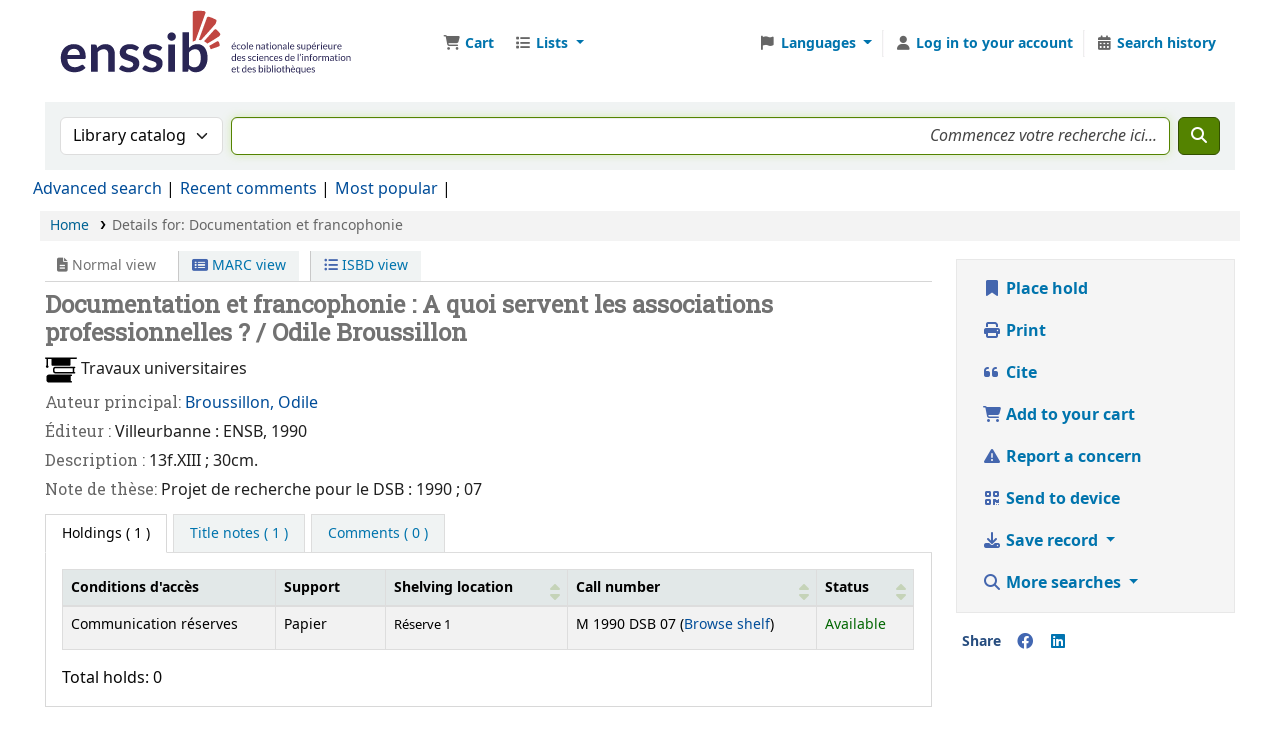

--- FILE ---
content_type: text/html; charset=UTF-8
request_url: https://cataloguebib.enssib.fr/bib/9871
body_size: 21672
content:














    





<!DOCTYPE html>
<!-- TEMPLATE FILE: opac-detail.tt -->









<html lang="en" class="no-js">
<head>

<title>Details for: 
    Documentation  et francophonie





 &rsaquo; Bibliothèque de l'Enssib catalog</title>
<link rel="canonical" href="https://cataloguebib.enssib.fr/bib/9871" />
<link href="/opac-tmpl/lib/emoji-picker/css/emoji_25.0501000.css" rel="stylesheet" type="text/css">

<link href="/opac-tmpl/lib/Chocolat/css/chocolat_25.0501000.css" rel="stylesheet" type="text/css">



<meta http-equiv="Content-Type" content="text/html; charset=utf-8" />
<meta name="generator" content="Koha" />
<!-- leave this for stats -->
<meta name="viewport" content="width=device-width, initial-scale=1" />
<meta name="csrf-token" content="f9e07ebd33a1b08c38cc9bb601eb44051d83bb9d,be0bac15c4536e1253a6e3fc0d99e2690ebaefcd,1769103041" />


<link rel="shortcut icon" href="https://www.enssib.fr/sites/enssib.fr/files/ENSSIB-ShortLogo-RVB_0.png" type="image/x-icon" />
<link rel="apple-touch-icon" href="https://www.enssib.fr/sites/enssib.fr/files/ENSSIB-ShortLogo-RVB_0.png" type="image/x-icon" />

    
        
    


    <link rel="stylesheet" href="/opac-tmpl/bootstrap/css/opac_25.0501000.css" type="text/css">




    <link media="print" type="text/css" href="/opac-tmpl/bootstrap/css/print_25.0501000.css" rel="stylesheet">


    <!-- prettier-ignore-start -->
    <style>@import url('https://fonts.googleapis.com/css?family=Roboto');
@import url('https://fonts.googleapis.com/css?family=Roboto+Slab');

body {
  font-family: "Roboto", "Helvetica Neue", Helvetica, Arial, sans-serif; font-size: 100%;
}
h1, h2, h3, h4, h5, h6, .label, #tagcloud a {
  font-family: 'Roboto Slab',Bitter, Georgia, Serif;
}
body, #header-region {
  max-width: 1600px;
  margin : auto;
  font-size:16px;
  background: white;
  height: 90px;
}
#wrap {
  padding: -10px;
}
#logo {
  background: transparent url( "/www/enssib.svg" ) no-repeat scroll 0%;
  width: 300px;
  height: 70px;
  cursor: pointer;
}
#logo a {
  padding: 71 0 0 0;  
}
nav.navbar.navbar-expand {
}
.main {
  padding: 0;
  margin: 0;
  border: 0;
  box-shadow: none;
  border-radius: 0;
}
a.title {
  font-weight: bold;
}
#moresearches {
  padding: 0;
  margin: 0;
}
.container-fluid {
  padding: 5px;
}

#opacheader {
  background: white;
}
#opacheader h1 {
  font-size: 120%;
  text-transform: uppercase;
  margin-top: 20px;
}
#opacheader p {
  text-transform: uppercase;
  font-size: 90%;
  margin-top: 0;
}
#rssnews-container { display: none; }

.mastheadsearch {
  background:white;
  color:white;
  padding: 0px;
}
.breadcrumb {
  margin: 5px 0 5px 0;
}
#rssnews-container {
  margin-bottom: 10px;
}

#opacmainuserblock .row-fluid {
  padding-bottom: 10px;
}
#opacmainuserblock h1 {
  font-size: 110%;
  text-transform: uppercase;
  line-height: 100%;
  margin: 10px 0 10px 0;
}
#opacmainuserblock h2 {
  font-size: 90%;
  line-height: 100%;
  text-transform: uppercase;
  margin: 0px 0 0 0;
}
span.no-image {
display: none;
color : white;
}
.copyright {
  background-color: #696969;
}
.copyright ul li {
list-style-type: none;
display: inline;
}
.responsive-video {
  position: relative;
  padding-bottom: 56.25%;
  padding-top: 60px; overflow: hidden;
}
.responsive-video iframe,
.responsive-video object,
.responsive-video embed {
  position: absolute;
  top: 0;
  left: 0;
  width: 100%;
  height: 100%;
  padding-after: 20px;
}


#navigation, #OpacNavRight {
  margin-top: 10px;
  font-size: 90%;
}
#navigation h1, #OpacNavRight h1 {
  text-transform: uppercase;
  font-size: 90%;
}
#navigation ul, #OpacNavRight ul {
  margin: 0;
  padding-bottom: 20px;
  padding-left:0;
}
#navigation li, #OpacNavRight li {
  font-size: 90%;
  list-style-type: none;
}

#opaccredits {
  text-align: center;
  font-size: 80%;
  margin: 30px 0 0 0;
}
#opaccredits p {
  margin: 0 0 4px 0;
}

.newsbody, .newsfooter {
  background: white;
  margin: 0;
}
.newsfooter {
  font-size: 80%;
}
a:visited {
  color: #004d99;
}
a {
  color: #004d99;
}

@media only screen and (min-width : 1000px) {
  #maincontent .span2 { width: 25%; }
  #maincontent .span10 { width: 71%; }
}
#search-facets h4 a {
  background-color:  rgb(68,77,94);
  font-weight: bold;
  color: white;
}
#search-facets h5, #facet-holding-libraries, #facet-home-libraries  {
  color: rgb(157,77,70);
  margin: 0;
  padding-left: 7px;
  text-transform: uppercase;
  font-size: 90%;
}
#search-facets a {
  color: rgb(104,104,104);
  text-decoration:none;
}
.menu-collapse ul {
  margin: 2px;
}
.menu-collapse li {
  margin: 0;
  padding: 0;
}

.pagination a {
  color: rgb(157,77,70);
}
.l_Results {
    background-color: rgb(195,175,145);
}
.searchresults {
  padding: 0;
}
.searchresults h5 {
  margin-top: 0;
}
.results_summary {
 font-size: 100%;
 padding-bottom: 4px;
}
.sudoc_link {
  margin-top: 20px;
  margin-bottom: 15px;
}
.result_summary a {
  font-size: 110%;
  color: #004d99;
}
.results_summary .label {
  font-size: 100%;
}
.results_summary.title a {
  font-weight: bold;
  display: inline-block;
}
.sugg-lnk {
  padding-left: 20px;
}
.sugg-lnk h4 {
  font-size: 100%;
  background: rgb(104,104,104);
  color: white;
  text-shadow: 0px 0px 1px white;
  margin: 0;
  padding: 5px;
}
.sugg-lnk ul {
  list-style: none;
  padding: 0;
  margin: 0;
}

#item_holds, .holds_count {
  display: none;
}

#i18nMenu li a {
  color:white;
}
.newsheader {
    background-color: #F2F2EF;
}
h4.newsheader {
  font-size: 15px;
}
.newscontainer {border:none;}

.newsitem {
    background-color: #f9f9f8;
    box-shadow: 0 0 2px #555;
    margin-bottom: 20px;
}
.navbar-text {
  color: rgb(196,175,145);
}

.bloc1, .bloc2 {
  background-color: rgb(196,175,145);
  color: white;
  font-size: 175%;
  font-weight: bold;
  padding: 20px;
  line-height: 100%;
}
.bloc2 {
  background-color: rgb(157,77,70);
  margin-bottom: 20px;
}
.bloc1 a, .bloc2 a {
  color: white;
  text-decoration: none;
  text-shadow: 1px 1px 4px #555;
}
#advsearch-itemtypes img {
  padding-top:5px;
  padding-left: 5px;
}
.no-image {
  display: none;
}

#titre-accueil {
  text-align: center;
  margin-bottom: 36px;
}
#titre-accueil h1 {
  font-size: 36px;
  text-transform: none;
  margin-bottom: 12px;
}

.online_resources .label {
  font-size: 110%;
  color: orange;
  font-weight: bold;
}


#tagcloud {
  text-align: center;
}
#tagcloud a {
  font-family: 'Roboto Slab',Bitter, Georgia, Serif;
  font-weight: bold;
}
.tagcloud0 { font-size: 10px; }
.tagcloud1 { font-size: 11px; }
.tagcloud2 { font-size: 12px; }
.tagcloud3 { font-size: 13px; }
.tagcloud4 { font-size: 14px; }
.tagcloud5 { font-size: 15px; }
.tagcloud6 { font-size: 16px; }
.tagcloud7 { font-size: 17px; }
.tagcloud8 { font-size: 18px; }
.tagcloud9 { font-size: 19px; }
.tagcloud10 { font-size: 20px; }
.tagcloud11 { font-size: 21px; }
.tagcloud12 { font-size: 22px; }
.tagcloud13 { font-size: 23px; }
.tagcloud14 { font-size: 24px; }
.tagcloud15 { font-size: 25px; }
.tagcloud16 { font-size: 26px; }
.tagcloud17 { font-size: 27px; }
.tagcloud18 { font-size: 28px; }
.tagcloud19 { font-size: 29px; }
.tagcloud20 { font-size: 30px; }
.tagcloud21 { font-size: 31px; }
.tagcloud22 { font-size: 32px; }
.tagcloud23 { font-size: 33px; }
.tagcloud24 { font-size: 34px; }
.tagcloud0 a,  .tagcloud1 a,  .tagcloud2 a,  .tagcloud3 a,  .tagcloud4 a  { color: #220000; }
.tagcloud5 a,  .tagcloud6 a,  .tagcloud7 a,  .tagcloud8 a,  .tagcloud9 a  { color: #003300; }
.tagcloud10 a, .tagcloud11 a, .tagcloud12 a, .tagcloud13 a, .tagcloud14 a { color: #993300; }
.tagcloud15 a, .tagcloud16 a, .tagcloud17 a, .tagcloud18 a, .tagcloud19 a { color: #770000; }
.tagcloud20 a, .tagcloud21 a, .tagcloud22 a, .tagcloud23 a, .tagcloud24 a  { color: #002244; }


 .flipster__item__content {
   max-height: 300px;
   max-width: 300px;
   overflow: hidden;
}

.shelvingloc {
  font-size: 90%;
  font-style: normal;
}
.Pôle-Histoire-du-livre-et-des-bibliothèques {
  background-color: #ffff33;
}
#advsearch-loc label {
  font-size: 90%;
}
#login {
  display: none;
}

.enssib-loc {
  height: 25px;
  width: 25px;
  background-color: white;
  border-radius: 50%;
  border: 1px solid grey;
  display: inline-block;
  position: relative;
  top: 5px;
  left: 5px;
}
#enssib-loc-12 {
  background-color: #ffff33;
}
#enssib-loc-13 {
  background-color: #3333cc;
}
#enssib-loc-14 {
  background-color: orange;
}
#enssib-loc-15 {
  background-color: #99cc33;
}
#enssib-loc-16 {
  background-color: #990000;
}
#enssib-loc-17 {
  background-color: white;
}


</style>
    <!-- prettier-ignore-end -->




    <link rel="search" type="application/opensearchdescription+xml" href="https://cataloguebib.enssib.fr/cgi-bin/koha/opac-search.pl?format=opensearchdescription" title="Search Bibliothèque de l'Enssib" />
    <link rel="unapi-server" type="application/xml" title="unAPI" href="https://cataloguebib.enssib.fr/cgi-bin/koha/unapi" />


<script>
    var Koha = {};
    function _(s) { return s } // dummy function for gettext
    const is_logged_in = false
</script>

<script src="/opac-tmpl/bootstrap/js/Gettext_25.0501000.js"></script>
<script src="/opac-tmpl/bootstrap/js/i18n_25.0501000.js"></script>

<link type="text/css" rel="stylesheet" href="/opac-tmpl/lib/fontawesome/css/fontawesome.min_25.0501000.css">
<link type="text/css" href="/opac-tmpl/lib/fontawesome/css/brands.min_25.0501000.css" rel="stylesheet">
<link type="text/css" rel="stylesheet" href="/opac-tmpl/lib/fontawesome/css/solid.min_25.0501000.css">






























































































</head>





    


    




    

<body ID="opac-detail" class="branch-default scrollto" >


































































































































<button id="scrolltocontent">Skip to main content</button>
<!-- prettier-ignore-start -->
<!-- closed in opac-bottom.inc -->
<div id="wrapper">
<!-- prettier-ignore-end -->
<header id="header-region" class="noprint">
    <nav class="navbar navbar-expand">
        <div id="logo">
            <a class="navbar-brand" href="/cgi-bin/koha/opac-main.pl">
                
                    Bibliothèque de l'Enssib
                
            </a>
        </div>
        
            
                <div id="cartDetails" class="cart-message">Your cart is empty.</div>
            
            <ul id="cart-list-nav" class="navbar-nav">
                
                    <li class="nav-item js-show">
                        <a href="#" class="nav-link" title="Collect items you are interested in" id="cartmenulink" role="button" aria-label="Cart">
                            <i id="carticon" class="fa fa-shopping-cart fa-fw fa-icon-black" aria-hidden="true"></i> <span class="cartlabel">Cart</span> <span id="basketcount"></span>
                        </a>
                    </li>
                
                <li class="divider-vertical"></li>
                
                    
                        <li class="nav-item dropdown">
                            <a
                                href="/cgi-bin/koha/opac-shelves.pl"
                                title="Show lists"
                                class="nav-link dropdown-toggle"
                                id="listsmenu"
                                data-bs-toggle="dropdown"
                                role="button"
                                aria-label="Show dropdown with detailed list information"
                                aria-haspopup="true"
                                aria-expanded="false"
                                ><i class="fa fa-list fa-fw fa-icon-black" aria-hidden="true"></i> <span class="listslabel">Lists</span>
                            </a>
                            <div aria-labelledby="listsmenu" role="menu" class="dropdown-menu">
                                
                                    <a class="dropdown-item" href="/cgi-bin/koha/opac-shelves.pl?op=list&amp;public=1" tabindex="0" role="menuitem"><strong>Public lists</strong></a>
                                    
                                    
                                        <a class="dropdown-item" href="/cgi-bin/koha/opac-shelves.pl?op=view&amp;shelfnumber=1286&amp;sortfield=publicationyear" tabindex="0" role="menuitem"
                                            ># Histoire publique / Public History</a
                                        >
                                        
                                        
                                    
                                        <a class="dropdown-item" href="/cgi-bin/koha/opac-shelves.pl?op=view&amp;shelfnumber=770&amp;sortfield=dateadded" tabindex="0" role="menuitem"
                                            >Carrousel</a
                                        >
                                        
                                        
                                    
                                        <a class="dropdown-item" href="/cgi-bin/koha/opac-shelves.pl?op=view&amp;shelfnumber=885&amp;sortfield=title" tabindex="0" role="menuitem"
                                            >Biblio de la semaine</a
                                        >
                                        
                                        
                                    
                                        <a class="dropdown-item" href="/cgi-bin/koha/opac-shelves.pl?op=view&amp;shelfnumber=627&amp;sortfield=title" tabindex="0" role="menuitem"
                                            >  # Grande Guerre</a
                                        >
                                        
                                        
                                    
                                        <a class="dropdown-item" href="/cgi-bin/koha/opac-shelves.pl?op=view&amp;shelfnumber=1352&amp;sortfield=title" tabindex="0" role="menuitem"
                                            >Mémoire : le théâtre antique illustré à la Renaissance</a
                                        >
                                        
                                        
                                    
                                        <a class="dropdown-item" href="/cgi-bin/koha/opac-shelves.pl?op=view&amp;shelfnumber=374&amp;sortfield=title" tabindex="0" role="menuitem"
                                            ># Administration et Management</a
                                        >
                                        
                                        
                                    
                                        <a class="dropdown-item" href="/cgi-bin/koha/opac-shelves.pl?op=view&amp;shelfnumber=1171&amp;sortfield=title" tabindex="0" role="menuitem"
                                            ># Lanceur d'alerte</a
                                        >
                                        
                                        
                                    
                                        <a class="dropdown-item" href="/cgi-bin/koha/opac-shelves.pl?op=view&amp;shelfnumber=376&amp;sortfield=title" tabindex="0" role="menuitem"
                                            ># Technique documentaire</a
                                        >
                                        
                                        
                                    
                                        <a class="dropdown-item" href="/cgi-bin/koha/opac-shelves.pl?op=view&amp;shelfnumber=1321&amp;sortfield=title" tabindex="0" role="menuitem"
                                            >mémoire</a
                                        >
                                        
                                        
                                    
                                        <a class="dropdown-item" href="/cgi-bin/koha/opac-shelves.pl?op=view&amp;shelfnumber=403&amp;sortfield=title" tabindex="0" role="menuitem"
                                            ># Les Métiers des bibliothèques</a
                                        >
                                        
                                        
                                    
                                        <a class="dropdown-item listmenulink" href="/cgi-bin/koha/opac-shelves.pl?op=list&amp;public=1" tabindex="0" role="menuitem">View all</a>
                                    
                                
                                
                                    <div class="dropdown-divider"></div>
                                
                                
                                    <a class="dropdown-item" href="/cgi-bin/koha/opac-shelves.pl?op=list&amp;public=0" tabindex="0" role="menuitem"><strong>Your lists</strong></a>
                                    
                                        <a class="dropdown-item" href="/cgi-bin/koha/opac-shelves.pl?op=add_form" tabindex="0" role="menuitem">Log in to create your own lists</a>
                                    
                                
                            </div>
                            <!-- / .dropdown-menu -->
                        </li>
                        <!-- / .nav-item.dropdown -->
                    
                
                
            </ul>
            <!-- / .navbar-nav -->
        
        
            
            
                
                <div id="header_langmenu">
    <ul class="navbar-nav">
        
            
        
        <li class="nav-item dropdown">
            <a href="#" title="Switch languages" class="nav-link dropdown-toggle" id="langmenu" data-bs-toggle="dropdown" role="button" aria-haspopup="true" aria-expanded="false"
                ><i class="fa fa-flag fa-fw fa-icon-header" aria-hidden="true"></i> <span class="langlabel">Languages</span> <b class="caret"></b
            ></a>
            
                
            
            <div aria-labelledby="langmenu" role="menu" class="dropdown-menu dropdown-menu-end">
                
                    
                        
                            
                                
                                    <a class="dropdown-item menu-inactive" href="#" tabindex="-1" role="menuitem">
                                        
                                            English
                                        &nbsp;<i class="fa fa-check" aria-hidden="true"></i>
                                    </a>
                                
                            
                        
                    
                
                    
                        
                            
                                
                                    <a class="dropdown-item" href="/cgi-bin/koha/opac-changelanguage.pl?language=fr-FR" tabindex="-1" role="menuitem">
                                        
                                            Français
                                        
                                    </a>
                                
                            
                        
                    
                
            </div>
            <!-- /# .dropdown-menu -->
        </li>
        <!-- / .dropdown -->
        <li class="divider-vertical" aria-hidden="false"></li>
    </ul>
    <!-- /.navbar-nav -->
</div>
<!-- /#header_langmenu -->

            
            <ul id="members" class="navbar-nav">
                <li class="nav-item dropdown dropdown-menu-end">
                    
                        
                            
                                
                                <a class="nav-link login-link" href="/cgi-bin/koha/opac-user.pl" aria-label="Log in to your account"
                                    ><i class="fa fa-user fa-icon-black fa-fw" aria-hidden="true"></i> <span class="userlabel">Log in to your account</span></a
                                >
                            
                        
                    

                    
                </li>
                <!-- Cookie consent button for non logged-in users -->
                
                    <li style="display:none" id="cookieConsentDivider" class="divider-vertical" aria-hidden="true"></li>
                    <li style="display:none" id="cookieConsentLi" class="nav-item" aria-hidden="true">
                        <a id="cookieConsentButton" href="#" name="Your cookies" class="nav-link" title="View and amend cookies you have consented to" role="button">
                            <i class="fa fa-cookie-bite fa-fw fa-icon-black" aria-hidden="true"></i>
                            <span class="cookieconsentlabel">Your cookies</span>
                        </a>
                    </li>
                
                
                    
                        <li class="divider-vertical"></li>
                        <li class="nav-item search_history">
                            <a class="nav-link" href="/cgi-bin/koha/opac-search-history.pl" title="View your search history">
                                <i class="fa fa-calendar-days fa-fw fa-icon-black" aria-hidden="true"></i>
                                <span class="search_history_label">Search history</span>
                            </a>
                        </li>
                    
                
            </ul>
        
    </nav>
    <!-- /navbar -->

    
</header>
<!-- / header-region -->


    <div class="container-fluid">
        
            <div class="row">
                <div class="col">
                    <div id="opac-main-search" class="mastheadsearch">
                        
                            <form name="searchform" method="get" action="/cgi-bin/koha/opac-search.pl" id="searchform">
                                <div class="row gx-2">
                                    <div class="col-sm-auto order-2 order-sm-2">
                                        <label for="masthead_search" class="visually-hidden">Search the catalog by:</label>
                                        <select name="idx" id="masthead_search" class="form-select">
                                            
                                                <option value="" data-placeholder="Search the catalog by keyword">Library catalog</option>
                                            
                                            
                                                <option value="ti" data-placeholder="Search the catalog by title">Title</option>
                                            
                                            
                                                <option value="au" data-placeholder="Search the catalog by author">Author</option>
                                            
                                            
                                                <option value="su" data-placeholder="Search the catalog by subject">Subject</option>
                                            
                                            
                                                <option value="nb" data-placeholder="Search the catalog by ISBN">ISBN</option>
                                            
                                            
                                                <option value="ns" data-placeholder="Search the catalog by ISSN">ISSN</option>
                                            
                                            
                                                <option value="se" data-placeholder="Search the catalog by series">Series</option>
                                            
                                            
                                                
                                                    <option value="callnum" data-placeholder="Search the catalog by call number">Call number</option>
                                                
                                            
                                        </select>
                                    </div>
                                    <!-- /.col-sm-auto -->

                                    <div class="col order-4 order-sm-3">
                                        
                                            <label for="translControl1" class="visually-hidden">Search the catalog by keyword</label>
                                            <input type="text" class="transl1 form-control" id="translControl1" name="q" value="" placeholder="Search the catalog by keyword" /><span id="translControl"></span>
                                        
                                    </div>
                                    <!-- /.col -->

                                    
                                        
                                            
                                        
                                    

                                    <div class="order-5 col-sm-auto">
                                        <button type="submit" id="searchsubmit" class="btn btn-primary" title="Search" aria-label="Search">
                                            <i class="fa fa-search" aria-hidden="true"></i>
                                        </button>
                                    </div>
                                </div>
                                <!-- /.form-row -->
                                <input type="hidden" name="weight_search" value="1" />
                            </form>
                         </div
                    ><!-- /#opac-main-search -->
                </div>
                <!-- /.col -->
            </div>
            <!-- /.row -->
        

        <div class="row">
            <ul class="nav" id="moresearches">
                <li class="nav-item">
                    <a href="/cgi-bin/koha/opac-search.pl">Advanced search</a>
                </li>
                
                
                
                
                    <li class="nav-item">
                        <a href="/cgi-bin/koha/opac-showreviews.pl">Recent comments</a>
                    </li>
                
                
                
                
                    <li class="nav-item">
                        <a href="/cgi-bin/koha/opac-topissues.pl">Most popular</a>
                    </li>
                
                
                
                
                    <li class="nav-item">
                        <a id="library_page" href="/cgi-bin/koha/opac-library.pl">
                            
                                <span>Contact</span>
                            
                        </a>
                    </li>
                
                
    

            </ul>
            <!-- /.nav#moresearches -->
        </div>
        <!-- /.row -->
    </div>
    <!-- /.container-fluid -->



    <!-- Login form hidden by default, used for modal window -->
    <div id="loginModal" class="modal" tabindex="-1" role="dialog" aria-labelledby="modalLoginLabel" aria-hidden="true">
        <div class="modal-dialog">
            <div class="modal-content">
                <div class="modal-header">
                    <h1 class="modal-title" id="modalLoginLabel">Log in to your account</h1>
                    <button type="button" class="btn-close" data-bs-dismiss="modal" aria-label="Close"></button>
                </div>
                <form action="/cgi-bin/koha/opac-user.pl" method="post" name="auth" id="modalAuth">
                    <input type="hidden" name="csrf_token" value="f9e07ebd33a1b08c38cc9bb601eb44051d83bb9d,be0bac15c4536e1253a6e3fc0d99e2690ebaefcd,1769103041" />

                    <input type="hidden" name="has-search-query" id="has-search-query" value="" />
                    <div class="modal-body">
                        
                        
                        
                            
                            
                            <input type="hidden" name="koha_login_context" value="opac" />
                            <fieldset class="brief">
                                <div class="local-login">
                                    
    <label for="muserid">Card number or username:</label>
<input type="text" id="muserid" name="login_userid" autocomplete="off" /> <label for="mpassword">Password:</label
                                    ><input type="password" id="mpassword" name="login_password" autocomplete="off" />
                                    <fieldset class="action">
                                        <input type="hidden" name="op" value="cud-login" />
                                        <input type="submit" class="btn btn-primary" value="Log in" />
                                    </fieldset>
                                </div>
                                
                                    <div id="nologininstructions-modal" class="nologininstructions"> 
    
        <div id="OpacLoginInstructions">
            
                <div class="default_item">
                    
                    <div class="default_body"> </div>
                </div>
            
        </div>
    
 </div>
                                
                                
                                
                            </fieldset>
                        
                    </div>
                </form>
                <!-- /#auth -->
            </div>
            <!-- /.modal-content -->
        </div>
        <!-- /.modal-dialog -->
    </div>
    <!-- /#modalAuth  -->





<main class="main">
    
    <nav id="breadcrumbs" aria-label="Breadcrumb" class="breadcrumbs">
        <ol class="breadcrumb">
            
            
                
    
        <li class="breadcrumb-item"> 
                    <a href="/cgi-bin/koha/opac-main.pl" title="Home">Home</a>
                 </li>
    

                <li class="breadcrumb-item active">
            <a href="#" aria-current="page"> 
            <span>Details for: </span>        <span class="biblio-title">Documentation  et francophonie</span>
         </a>
        </li>
            
        </ol>
    </nav>


    <div class="container-fluid">
        <div class="row">
            <div class="col-lg-9">
                <div id="catalogue_detail_biblio" class="maincontent" data-biblionumber="9871">
                    <div class="bookcover">
                        <div id="biblio-cover-slider" class="cover-slider cover-slides" data-isbn="">
                            

                            

                            

                            

                            

                            

                            
                            

                            
                        </div>
                        <!-- /.cover-slider --> </div
                    ><!-- / .bookcover -->

                    <abbr class="unapi-id" title="koha:biblionumber:9871"><!-- unAPI --></abbr>
                    
                        <span class="Z3988" title="ctx_ver=Z39.88-2004&amp;amp;rft_val_fmt=info%3Aofi%2Ffmt%3Akev%3Amtx%3Adc&amp;amp;rft.type=document&amp;amp;rft.title=Documentation%20%20et%20francophonie&amp;amp;rft.aulast=Broussillon&amp;amp;rft.aufirst=Odile&amp;amp;rft.au=Odile%20Broussillon&amp;amp;rft.pub=ENSB&amp;amp;rft.date=1990"></span>
                    

                    <div id="views">
                        <span class="view current-view"
                            ><span id="Normalview"><i class="fa-solid fa-file-lines" aria-hidden="true"></i> Normal view</span></span
                        >
                        <span class="view">
                            <a id="MARCview" class="btn btn-link" href="/cgi-bin/koha/opac-MARCdetail.pl?biblionumber=9871"><i class="fa-solid fa-rectangle-list" aria-hidden="true"></i> MARC view</a>
                        </span>
                        
                            <span class="view"
                                ><a id="ISBDview" class="btn btn-link" href="/cgi-bin/koha/opac-ISBDdetail.pl?biblionumber=9871"><i class="fa fa-list-ul" aria-hidden="true"></i> ISBD view</a></span
                            >
                        
                    </div>

                    

<h1 class="title">Documentation  et francophonie : A quoi servent les associations professionnelles ? / Odile Broussillon</h1><span class="results_summary support"><span class="label"></span><img src="/www/itemtypeimg/enssib/support1.png"> Travaux universitaires</span><span class="results_summary author main_author"><span class="label">Auteur principal: </span><span class="value"><a href="/cgi-bin/koha/opac-search.pl?q=au:Broussillon%20Odile">Broussillon, Odile</a></span></span><span class="results_summary publication"><span class="label">Éditeur : </span><span>Villeurbanne : ENSB, 1990</span></span><span class="results_summary description"><span class="label">Description : </span>13f.XIII ;
 30cm.</span><span class="results_summary these"><span class="label">Note de thèse: </span>Projet de recherche pour le DSB : 1990 ; 07</span>




                    

                    

                    

                    

                    

                    

                    
                    



                    

                    

                    

                    
                </div>
                <!-- / #catalogue_detail_biblio -->

                
    
        <div id="bibliodescriptions" class="toptabs"> 
                    
    <ul class="nav nav-tabs" role="tablist">
        
                        
    <li class="nav-item" role="presentation">
        
            
            
        
        
            
        
        <a
            href="#holdings_panel"
            class="nav-link"
            id="holdings-tab"
            data-bs-toggle="tab"
            data-bs-target="#holdings_panel"
            data-tabname="holdings"
            aria-controls="holdings_panel"
            role="tab"
            aria-selected="false"
        >
            
                            
                            
                                
                                    
                                        <span>Holdings</span>
                                    
                                
                            
                             ( 1 )
                        
        </a>
    </li>


                        

                        
                            
    <li class="nav-item" role="presentation">
        
            
            
        
        
            
        
        <a
            href="#descriptions_panel"
            class="nav-link"
            id="descriptions-tab"
            data-bs-toggle="tab"
            data-bs-target="#descriptions_panel"
            data-tabname="descriptions"
            aria-controls="descriptions_panel"
            role="tab"
            aria-selected="false"
        >
            
                                
                                
                                    
                                
                                
                                <span>Title notes ( 1 )</span>
                            
        </a>
    </li>

                        

                        

                        

                        

                        

                        

                        
                            
    <li class="nav-item" role="presentation">
        
            
            
        
        
            
        
        <a
            href="#comments_panel"
            class="nav-link"
            id="comments-tab"
            data-bs-toggle="tab"
            data-bs-target="#comments_panel"
            data-tabname="comments"
            aria-controls="comments_panel"
            role="tab"
            aria-selected="false"
        >
            
                                <span>Comments ( 0 )</span>
                            
        </a>
    </li>

                        

                        

                        

                        

                        

                        

                        
                    
    </ul>


                    
    <div class="tab-content" > 
                        

                        
    
        <div role="tabpanel" class="tab-pane" id="holdings_panel" aria-labelledby="holdings-tab"> 
                            
                                
    <table class="table table-bordered table-striped" id="holdingst">
        <caption class="sr-only">Holdings</caption>
        <thead>
            <tr>
                
                
                    <th id="item_itemtype" data-colname="item_itemtype" class="itype">Item type</th>
                
                
                    <th id="item_current_location" data-colname="item_current_location" class="item_location">Current library</th>
                
                
                
                    <th id="item_ccode" data-colname="item_ccode" class="collection">Collection</th>
                
                
                    <th id="item_shelving_location" data-colname="item_shelving_location" class="shelving_location">Shelving location</th>
                
                
                    <th id="item_callnumber" data-colname="item_callnumber" class="call_no">Call number</th>
                
                
                
                
                
                <th id="item_status" data-colname="item_status" class="status">Status</th>
                
                
                
                    <th id="item_barcode" data-colname="item_barcode" class="barcode">Barcode</th>
                
                
                
                <th></th>
            </tr>
        </thead>
        <tbody>
            
                <tr vocab="http://schema.org/" typeof="Offer">
                    

                    
                        <td class="itype">
                            
                                
                            
                            <span class="itypetext">Communication réserves</span>
                        </td>
                    
                    
                        
                        
                        
                        <td class="location" property="seller" data-order="Enssib">
                            <link property="itemOffered" href="#record" />
                            <link property="businessFunction" href="http://purl.org/goodrelations/v1#LeaseOut" />

                            
                                <span>Enssib</span>
                            

                            
                        </td>
                    

                    

                    
                        <td class="collection">Papier</td>
                    

                    
                        <td class="shelving_location"><span class="shelvingloc">Réserve 1</span></td>
                    

                    
                        <td class="call_no" property="sku">
                            
                                M 1990 DSB 07
                                
                                    
                                        (<a
                                            href="/cgi-bin/koha/opac-detail.pl?biblionumber=9871&amp;shelfbrowse_itemnumber=12625#holdings"
                                            aria-label="Browse the shelf for items near Documentation  et francophonie"
                                            >Browse shelf<span class="sr-only">(Opens below)</span></a
                                        >)
                                    
                                
                            
                        </td>
                    

                    

                    
                    
                    
                    <td class="status">













    
        <link property="availability" href="http://schema.org/InStock" />
    


























    <span class="item-status available">Available </span>

</td>
                    
                    

                    
                        <td class="barcode" property="serialNumber">957370F</td>
                    

                    

                    
                    <td></td>
                </tr>
            
        </tbody>
    </table>

                                
                                    
                                    
                                        <div id="bib_holds">
                                            
                                                <span>Total holds: 0</span>
                                            
                                            
                                        </div>
                                    
                                
                            
                            

                            
    

                         </div>
    


                        

                        
                            
    
        <div role="tabpanel" class="tab-pane" id="descriptions_panel" aria-labelledby="descriptions-tab"> 
                                <div class="content_set">
                                    

                                    
                                        <div id="marcnotes">
                                            
                                                <p class="marcnote marcnote-328" id="marcnote-328-1">
                                                    
                                                        Projet de recherche pour le DSB : 1990 ; 07
                                                    
                                                </p>
                                            
                                        </div>
                                    
                                </div>
                                <!-- /.content_set -->
                             </div>
    

                        

                        

                        

                        

                        

                        

                        
                            
    
        <div role="tabpanel" class="tab-pane" id="comments_panel" aria-labelledby="comments-tab"> 
                                <div id="newcomment"></div>
                                
                                    <p>There are no comments on this title.</p>
                                

                                
                                    <div id="addcomment">
                                        <a class="login-link loginModal-trigger" role="button" data-bs-toggle="modal" data-return="true" data-tab="comment" href="/cgi-bin/koha/opac-user.pl">Log in to your account</a> to post a comment.
                                    </div>
                                
                             </div>
    

                        

                        

                        

                        

                        

                        
                     </div>

                 </div>
    


                
            </div>
            <!-- /.col-lg-10 -->

            <div class="col-lg-3">
                <div id="ulactioncontainer">
                    

                    


<!-- Add cite modal -->
<div class="modal" id="citeModal" tabindex="-1" role="dialog" aria-labelledby="citeLabel" aria-hidden="true">
    <div class="modal-dialog modal-lg">
        <div class="modal-content">
            <div class="modal-header">
                <h1 class="modal-title" id="citeModalLabel">Documentation  et francophonie</h1>
                <button type="button" class="btn-close" data-bs-dismiss="modal" aria-label="Close"></button>
            </div>
            <div class="modal-body">
                
                    <h2>APA</h2>
                    <p>Broussillon O., . (1990). Documentation et francophonie. Villeurbanne: ENSB.</p>
                
                    <h2>Chicago</h2>
                    <p>Broussillon Odile, . 1990. Documentation et francophonie. Villeurbanne: ENSB.</p>
                
                    <h2>Harvard</h2>
                    <p>Broussillon O., . (1990). Documentation et francophonie. Villeurbanne: ENSB.</p>
                
                    <h2>MLA</h2>
                    <p>Broussillon Odile, . Documentation et francophonie. Villeurbanne: ENSB. 1990.</p>
                
            </div>
            <div class="modal-footer">
                <button type="button" class="btn btn-default" data-bs-dismiss="modal">Close</button>
            </div>
        </div>
    </div>
</div>


<ul id="action">
    
        
            
                <li
                    ><a class="reserve btn btn-link btn-lg" href="/cgi-bin/koha/opac-reserve.pl?biblionumber=9871"><i class="fa fa-fw fa-bookmark" aria-hidden="true"></i> Place hold</a></li
                >
            
        
    

    

    <li
        ><a class="print-large btn btn-link btn-lg" href="#"><i class="fa fa-fw fa-print" aria-hidden="true"></i> Print</a></li
    >
    <li
        ><a class="cite btn btn-link btn-lg" href="#" id="cite" data-bs-toggle="modal" data-bs-target="#citeModal"><i class="fa fa-fw fa-quote-left" aria-hidden="true"></i> Cite</a></li
    >

    
        
    

    
        
    

    
        
            <li
                ><a data-biblionumber="9871" class="addtocart cart9871 addrecord btn btn-link btn-lg" href="#"
                    ><i class="fa fa-fw fa-shopping-cart" aria-hidden="true"></i> Add to your cart</a
                >
                <a style="display:none;" data-biblionumber="9871" class="cartRemove cartR9871" href="#">(remove)</a></li
            >
        
    

    

    
        <li
            ><a class="report_a_concern btn btn-link btn-lg" href="#" data-bs-toggle="modal" data-bs-target="#addConcernModal"><i class="fa fa-fw fa-warning" aria-hidden="true"></i> Report a concern</a></li
        >
    

    

    
        <li>
            <a class="show_qrcode btn btn-link btn-lg" href="#"><i class="fa fa-fw fa-qrcode" aria-hidden="true"></i> Send to device</a>
            <div id="qrcode" class="d-none"></div>
        </li>
    

    
    
        <li>
            <div id="export">
                <div class="dropdown">
                    <a id="format" class="btn btn-link btn-lg dropdown-toggle" data-bs-toggle="dropdown" href="#"><i class="fa fa-fw fa-download" aria-hidden="true"></i> Save record <b class="caret"></b></a>
                    <div class="dropdown-menu dropdown-menu-end" aria-labelledby="format">
                        
                            
                                <a class="dropdown-item" href="/cgi-bin/koha/opac-export.pl?op=export&amp;bib=9871&amp;format=bibtex">
                                    
                                        <span>BIBTEX</span>
                                    
                                </a>
                            
                        
                            
                                <a class="dropdown-item" href="#" data-bs-toggle="modal" data-bs-target="#exportModal_">Dublin Core</a>
                            
                        
                            
                                <a class="dropdown-item" href="/cgi-bin/koha/opac-export.pl?op=export&amp;bib=9871&amp;format=marcxml">
                                    
                                        <span>MARCXML</span>
                                    
                                </a>
                            
                        
                            
                                <a class="dropdown-item" href="/cgi-bin/koha/opac-export.pl?op=export&amp;bib=9871&amp;format=ris">
                                    
                                        <span>RIS</span>
                                    
                                </a>
                            
                        
                    </div>
                    <!-- /.dropdown-menu -->
                </div>
                <!-- /.dropdown -->
            </div>
            <!-- /#export -->
        </li>
    

    
        <li>
            <div id="moresearches_menu">
                <div class="dropdown">
                    <a id="furthersearches" class="btn btn-link btn-lg dropdown-toggle" data-bs-toggle="dropdown" href="#" role="button" aria-haspopup="true" aria-expanded="false">
                        <i class="fa fa-fw fa-search" aria-hidden="true"></i> More searches
                    </a>
                    <div class="dropdown-menu dropdown-menu-end" aria-labelledby="furthersearches">
                        <div class="dropdown-header">Search for this title in:</div>
                        <a  href=" http://www.sudoc.abes.fr/cbs/DB=2.1/?COOKIE=U10178,Klecteurweb,D2.1,Ec824c889-121,I250,B341720009+,SY,QDEF,A%5C9008+1,,J,H2-26,,29,,34,,39,,44,,49-50,,53-78,,80-87,NLECTEUR+PSI,R134.214.201.98,FN " target="_blank">Sudoc</a>
<a href=" https://catalogue.bnf.fr/recherche-avancee.do?pageRech=rav" target="_blank">Catalogue de la BnF</a>
<a href=" https://catalogue.bm-lyon.fr " target="_blank">Catalogue de la Bibliothèque municipale de Lyon</a>

                    </div>
                </div>
            </div>
        </li>
    
</ul>

<!-- Dublin Core Modal Form -->
<div class="modal" id="exportModal_" tabindex="-1" role="dialog" aria-labelledby="exportModalLabel" aria-hidden="true">
    <div class="modal-dialog">
        <div class="modal-content">
            <div class="modal-header">
                <h1 class="modal-title" id="exportModalLabel">Exporting to Dublin Core...</h1>
                <button type="button" class="btn-close" data-bs-dismiss="modal" aria-label="Close"></button>
            </div>
            <form method="post" action="/cgi-bin/koha/opac-export.pl">
                <input type="hidden" name="csrf_token" value="f9e07ebd33a1b08c38cc9bb601eb44051d83bb9d,be0bac15c4536e1253a6e3fc0d99e2690ebaefcd,1769103041" />

                <div class="modal-body">
                    <fieldset id="dc_fieldset">
                        <div class="form-check">
                            <input class="form-check-input" id="input-simple" type="radio" name="format" value="rdfdc" />
                            <label class="form-check-label label_dc" for="input-simple">Simple DC-RDF</label>
                        </div>

                        <div class="form-check">
                            <input class="form-check-input" id="input-oai" type="radio" name="format" value="oaidc" checked />
                            <label class="form-check-label label_dc" for="input-oai">OAI-DC</label>
                        </div>

                        <div class="form-check">
                            <input class="form-check-input" id="input-srw" type="radio" name="format" value="srwdc" />
                            <label class="form-check-label label_dc" for="input-srw">SRW-DC</label>
                        </div>
                    </fieldset>
                    <input type="hidden" name="op" value="cud-export" />
                    <input type="hidden" name="bib" value="9871" />
                </div>
                <div class="modal-footer">
                    <button type="submit" class="btn btn-primary">Export</button>
                    <button type="button" class="btn btn-default" data-bs-dismiss="modal">Cancel</button>
                </div>
            </form>
        </div>
        <!-- /.modal-content -->
    </div>
    <!-- /.modal-dialog -->
</div>
<!-- /.modal -->


                    

                    

                    
                        <div id="social_networks" class="clearfix">
                            <span>Share</span>
                            
                            
                                                                    <div
                                        ><a id="facebook" href="https://www.facebook.com/sharer.php?u=https://cataloguebib.enssib.fr/cgi-bin/koha/opac-detail.pl?biblionumber=9871&amp;t=Documentation%20%20et%20francophonie" title="Share on Facebook"><i class="fa-brands fa-facebook" aria-hidden="true"></i></a
                                    ></div>
                                                            
                                                                    <div
                                        ><a id="linkedin" href="https://www.linkedin.com/shareArticle?mini=true&amp;url=https://cataloguebib.enssib.fr/cgi-bin/koha/opac-detail.pl?biblionumber=9871&amp;title=Documentation%20%20et%20francophonie" title="Share on LinkedIn"
                                            ><i class="fab fa-linkedin" aria-hidden="true"></i></a
                                    ></div>
                                                            
                                                            
                        </div>
                        <!-- /#social_networks -->
                    
                </div>
                <!-- / .ulactioncontainer -->
            </div>
            <!-- / .col-lg-3 -->
        </div>
        <!-- / .row -->
        <div class="row">
            

            

            
        </div>
        <!-- / .row -->
    </div>
    <!-- / .container-fluid -->
</main>
<!-- / .main -->



<!-- Library Info Modal -->
<div class="modal" id="libraryInfoModal" tabindex="-1" aria-labelledby="libraryInfoModalLabel" aria-hidden="true">
    <div class="modal-dialog">
        <div class="modal-content">
            <div class="modal-header">
                <h1 class="modal-title" id="libraryInfoModalLabel"></h1>
                <button type="button" class="btn-close" data-bs-dismiss="modal" aria-label="Close"></button>
            </div>
            <div class="modal-body">
                <div id="libraryInfo"></div>
            </div>
            <div class="modal-footer">
                <a id="libraryInfoLink" href="" class="btn btn-primary">Visit web site</a>
                <button type="button" class="btn btn-default" data-bs-dismiss="modal">Close</button>
            </div>
        </div>
        <!-- /.modal-content -->
    </div>
    <!-- /.modal-dialog -->
</div>
<!-- /.modal -->




































































































    
    
        <div class="container-fluid">
            <div class="row">
                <div class="col"> 
    
        <div id="opaccredits">
            
                <div class="default_item">
                    
                    <div class="default_body"><p><b>Koha version 25.05</b></p>
<p>L'Enssib est membre associ&eacute;e de l'Universit&eacute; de Lyon</p>
<!-- Matomo -->
<script type="text/javascript">
  var _paq = _paq || [];
  /* tracker methods like "setCustomDimension" should be called before "trackPageView" */
  _paq.push(['trackPageView']);
  _paq.push(['enableLinkTracking']);
  (function() {
    var u="//analyseweb.enssib.fr/";
    _paq.push(['setTrackerUrl', u+'piwik.php']);
    _paq.push(['setSiteId', '15']);
    var d=document, g=d.createElement('script'), s=d.getElementsByTagName('script')[0];
    g.type='text/javascript'; g.async=true; g.defer=true; g.src=u+'piwik.js'; s.parentNode.insertBefore(g,s);
  })();
</script>
<!-- End Matomo Code --></div>
                </div>
            
        </div>
    
 </div>
            </div>
        </div>
    
    <!-- prettier-ignore-start -->
    </div> <!-- / #wrapper in masthead.inc -->
    <!-- prettier-ignore-end -->

    
        <footer id="changelanguage" class="navbar navbar-expand navbar-light bg-light noprint">
            <div class="container-fluid">
                <div class="collapse navbar-collapse">
                    
                    

                    <div class="navbar-nav flex-grow-1">
                        
                            <a id="report_a_problem" class="nav-link" href="/cgi-bin/koha/opac-reportproblem.pl">
                                <i class="fa fa-warning fa-fw fa-icon-footer" aria-hidden="true"></i>
                                <span class="report_a_problem_text">Report a problem</span>
                            </a>
                        

                        
                    </div>
                    
                        <div class="navbar-nav">
                            <a id="koha_url" class="nav-link koha_url" href="http://koha-community.org">
                                <svg xmlns="http://www.w3.org/2000/svg" viewBox="0 0 16 16">
                                    <path
                                        fill="currentColor"
                                        d="M7.394.75c.82-.45 1.75-.72 2.69-.75.5.015.99.1 1.45.27.92.35 1.68 1.05 2.15 1.9.53.865.76 1.875.87 2.875.25 3.315-.98 6.635-3.07 9.18-.825.82-1.835 1.52-3 1.735-.96.135-2-.07-2.775-.675-.48-.365-.67-1-.63-1.575.425.6 1.12 1.015 1.86 1.035.675.03 1.35-.275 1.8-.765.75-.825.835-2.21.12-3.08-.325-.375-.7-.715-1.15-.95-.44-.265-.95-.38-1.46-.45-.93-.06-1.9.11-2.72.57a3.22 3.22 0 0 0-1.565 2.15c-.2.7-.125 1.43-.05 2.14-.31-.81-.43-1.67-.5-2.53v-.64c.12-3.13 1.43-6.2 3.53-8.515.725-.75 1.53-1.43 2.45-1.92Zm0 0"
                                        style="stroke-width:.500008"
                                    />
                                </svg>
                                <span class="koha_url_text">Powered by Koha</span>
                            </a>
                        </div>
                    
                </div>
                <!-- /.collapse.navbar-collapse -->
            </div>
            <!-- /.container-fluid -->
        </footer>
        <!-- / #changelanguage -->
    




<!-- CookieConsentedJS code that may run -->


<!-- JavaScript includes -->
<script src="/opac-tmpl/lib/jquery/jquery-3.6.0.min_25.0501000.js"></script>
<script src="/opac-tmpl/lib/jquery/jquery-migrate-3.3.2.min_25.0501000.js"></script>
<script src="/opac-tmpl/lib/bootstrap/js/bootstrap.bundle.min_25.0501000.js"></script>
<script src="/opac-tmpl/lib/fontfaceobserver/fontfaceobserver.min_25.0501000.js"></script>
<script src="/opac-tmpl/lib/enquire/enquire.min_25.0501000.js"></script>
<script>
    let logged_in_user_id = "";
</script>
<script src="/opac-tmpl/bootstrap/js/global_25.0501000.js"></script>
<script type="module" src="/opac-tmpl/bootstrap/js/form-submit_25.0501000.js"></script>

    <script src="/opac-tmpl/bootstrap/js/amazonimages_25.0501000.js"></script>

<script>
    

    
        $(window).load(function() {
            verify_images();
         });
    
    $(".print-large").on("click",function(){
        window.print();
        return false;
    });
    $(".addtoshelf").on("click",function(e){
        e.preventDefault();
        Dopop( this.href );
    });
    $("body").on("click", ".addtocart", function(e){
        e.preventDefault();
        var biblionumber = $(this).data("biblionumber");
        addRecord( biblionumber );
    });
    $("body").on("click", ".cartRemove", function(e){
        e.preventDefault();
        var biblionumber = $(this).data("biblionumber");
        delSingleRecord( biblionumber );
    });
</script>

    <script src="/opac-tmpl/bootstrap/js/basket_25.0501000.js"></script>












<script src="/opac-tmpl/lib/js-cookie/js.cookie-3.0.1.min_25.0501000.js"></script>
<script src="/opac-tmpl/bootstrap/js/show-password-toggle_25.0501000.js"></script>
<script>
    $(document).ready(function () {
        if ($("#searchsubmit").length) {
            $(document).on("click", "#searchsubmit", function (e) {
                Cookies.remove("form_serialized", { path: "/" });
                Cookies.remove("form_serialized_limits", { path: "/" });
                Cookies.remove("search_path_code", { path: "/" });
            });
        }
    });
</script>




<script src="/opac-tmpl/lib/dayjs/dayjs.min_25.0501000.js"></script>
<script src="/opac-tmpl/lib/dayjs/plugin/timezone_25.0501000.js"></script>
<script src="/opac-tmpl/lib/dayjs/plugin/utc_25.0501000.js"></script>
<script>
    dayjs.extend(window.dayjs_plugin_utc);
    dayjs.extend(window.dayjs_plugin_timezone);
</script>
<!-- js-date-format.inc -->
<script>
    (function() {
        var def_date_format = 'metric';
        var def_time_format = '24hr';
        var def_tz = 'Europe/Paris';

        var get_date_pattern = function(format) {
            var date_pattern = 'YYYY-MM-DD';
            if(format == 'us') date_pattern = 'MM/DD/YYYY';
            if(format == 'metric') date_pattern = 'DD/MM/YYYY';
            if(format == 'dmydot') date_pattern = 'DD.MM.YYYY';
            return date_pattern;
        };

        var get_time_pattern = function(format) {
            var time_pattern = 'HH:mm';
            if(format == '12hr') time_pattern = 'hh:mm a';
            return time_pattern;
        };

        /*
         * A JS equivalent of the KohaDates TT Plugin. Passed an rfc3339 formatted date string,
         * or JS Date, the function will return a date string formatted as per the koha instance config.
         * Optionally accepts a dateformat parameter to allow override of the configured output format
         * as well as a 'withtime' boolean denoting whether to include time or not in the output string.
         */
        window.$date = function(value, options) {
            if(!value) return '';
            var tz = (options&&options.tz)||def_tz;
            var m = dayjs(value);
            if ( ! value.match(/^\d{4}-\d{2}-\d{2}$/ ) ) {
                m = m.tz(tz);
            }

            var dateformat = (options&&options.dateformat)||def_date_format;
            var withtime = (options&&options.withtime)||false;

            if(dateformat=='rfc3339' && withtime) return m.format();

            var timeformat = (options&&options.timeformat)||def_time_format;
            var date_pattern = get_date_pattern(dateformat);
            var time_pattern = !withtime?'':' '+get_time_pattern(timeformat);

            return m.format(date_pattern+time_pattern);
        }

        window.$datetime = function(value, options) {
            options = options||{};
            options.withtime = true;
            return $date(value, options);
        };

        window.$time = function(value, options) {
            if(!value) return '';
            var tz = (options&&options.tz)||def_tz;
            var m = dayjs(value);
            if(tz) m = m.tz(tz);

            var dateformat = (options&&options.dateformat);
            var timeformat = (dateformat=='rfc3339'&&'24hr')||(options&&options.timeformat)||def_time_format;

            return m.format(get_time_pattern(timeformat)+(dateformat=='rfc3339'?':ss'+(!m.isUTC()?'Z':''):''))+(dateformat=='rfc3339' && m.isUTC()?'Z':'');
        }

    })();
</script>
<!-- / js-date-format.inc -->


<script>
    (function () {
        /**
         * Format the biblio response from a Koha RESTful API request.
         * @param  {Object}  biblio  The biblio json object as returned from the Koha RESTful API
         * @param  {Object}  config  A configuration object
         *                           Valid keys are: `link`
         * @return {string}          The formatted HTML string
         */
        window.$biblio_to_html = function (biblio, config) {
            if (biblio === undefined) {
                return ""; // empty string for no biblio
            }

            var title = '<span class="biblio-title">';
            if (biblio.title != null && biblio.title != "") {
                title += escape_str(biblio.title);
            } else {
                title += _("No title");
            }
            title += "</span>";

            // add subtitle
            if (biblio.subtitle != null && biblio.subtitle != "") {
                title += ' <span class="biblio-subtitle">' + escape_str(biblio.subtitle) + "</span>";
            }

            // set title as link
            if (config && config.link) {
                if (config.link === "marcdetail") {
                    title = '<a href="/cgi-bin/koha/opac-MARCdetail.pl?biblionumber=' + encodeURIComponent(biblio.biblio_id) + '" class="title">' + title + "</a>";
                } else if (config.link === "labeled_marc") {
                    title = '<a href="/cgi-bin/koha/opac-labeledMARCdetail.pl?biblionumber=' + encodeURIComponent(biblio.biblio_id) + '" class="title">' + title + "</a>";
                } else if (config.link === "isbd") {
                    title = '<a href="/cgi-bin/koha/opac-ISBDdetail.pl?biblionumber=' + encodeURIComponent(biblio.biblio_id) + '" class="title">' + title + "</a>";
                } else {
                    title = '<a href="/cgi-bin/koha/opac-detail.pl?biblionumber=' + encodeURIComponent(biblio.biblio_id) + '" class="title">' + title + "</a>";
                }
            }

            // add medium
            if (biblio.medium != null && biblio.medium != "") {
                title += ' <span class="biblio-medium">' + escape_str(biblio.medium) + "</span>";
            }

            // add part numbers/names
            let part_numbers = typeof biblio.part_number === "string" ? biblio.part_number.split("|") : [];
            let part_names = typeof biblio.part_name === "string" ? biblio.part_name.split("|") : [];
            let i = 0;
            while (part_numbers[i] || part_names[i]) {
                if (part_numbers[i]) {
                    title += ' <span class="part-number">' + escape_str(part_numbers[i]) + "</span>";
                }
                if (part_names[i]) {
                    title += ' <span class="part-name">' + escape_str(part_names[i]) + "</span>";
                }
                i++;
            }

            return title;
        };
    })();
</script>


    
        <script src="/opac-tmpl/bootstrap/js/modals/catalog_concern_25.0501000.js"></script>
    
    

<script src="/opac-tmpl/lib/datatables/datatables.min_25.0501000.js"></script>
<script src="/opac-tmpl/bootstrap/js/datatables_25.0501000.js"></script>

    

<script>
    var GB_ROOT_DIR = "/opac-tmpl/lib/greybox/";
</script>
<script src="/opac-tmpl/lib/greybox/AJS_25.0501000.js"></script>
<script src="/opac-tmpl/lib/greybox/AJS_fx_25.0501000.js"></script>
<script src="/opac-tmpl/lib/greybox/gb_scripts_25.0501000.js"></script>
<link type="text/css" href="/opac-tmpl/lib/greybox/gb_styles_25.0501000.css" rel="stylesheet">

    

    

    <script src="/opac-tmpl/lib/jquery/plugins/jquery.highlight-5_25.0501000.js"></script>
    
        <script src="/opac-tmpl/lib/kjua/kjua.min_25.0501000.js"></script>
    

    <script src="/opac-tmpl/lib/Chocolat/js/chocolat_25.0501000.js"></script>

    
    <script src="/opac-tmpl/lib/emoji-picker/js/emoji-picker-all.min_25.0501000.js"></script>
    
    <script>
        window.emojiPicker = new EmojiPicker({
        emojiable_selector: '[data-emojiable=true]',
        assetsPath: '/opac-tmpl/lib/emoji-picker/img/',
        popupButtonClasses: 'fa-solid fa-face-smile'
        });
        window.emojiPicker.discover();

        var OPACPopupAuthorsSearch = "";
        
            var q_array = new Array();  // holds search terms if available

            function highlightOff() {
                $("#catalogue_detail_biblio").removeHighlight();
                $(".highlight_toggle").toggle();
            }
            function highlightOn() {
                var x;
                for (x in q_array) {
                    if ( q_array[x].length > 0 ) {
                        q_array[x] = q_array[x].replace(/\w*:([\w])/, "$1");
                        q_array[x] = q_array[x].toLowerCase();
                        var myStopwords = "and|or|not|et|ou|sauf|le|la|des|les|de|du|un|une".toLowerCase().split('|');
                        if( $.inArray(q_array[x], myStopwords) == -1 ) {
                            $(".title").highlight(q_array[x]);
                            $(".author").highlight(q_array[x]);
                            $(".results_summary").highlight(q_array[x]);
                        }
                    }
                }
                $(".highlight_toggle").toggle();
            }
        

        function verify_cover_images() {
            // Loop over each container in the template which contains covers
            $(".cover-slider").each(function( index ){
                var lightbox_descriptions = [];
                var first_shown = 0;
                $(this).find(".cover-image").each( function( index ){
                    var div = $(this);
                    // Find the image in the container
                    var img = div.find("img")[0];
                    if( img && $(img).length > 0 ){
                        var description = "";
                        if( img.naturalHeight == 0 && div.attr("id") != "googlejacket-coverimg" && div.hasClass('coce-coverimg') ){
                            // No image loaded in the container. Remove the slide
                            div.remove();
                        } else {
                            // All slides start hidden. If this is the first one, show it.
                            if( first_shown == 0 ){
                                div.show();
                                first_shown = 1;
                            }
                            // Check if Amazon image is present
                            if ( div.attr("id") == "amazon-bookcoverimg"  ) {
                                w = img.width;
                                h = img.height;
                                if ((w == 1) || (h == 1)) {
                                    // Amazon returned single-pixel placeholder
                                    // Remove the container
                                    div.remove();
                                } else {
                                    lightbox_descriptions.push(_("Amazon cover image (<a href='%s'>see the original image</a>)").format($(img).data('link')));
                                }
                            } else if( div.attr("id") == "custom-coverimg" ){
                                if ( (img.complete != null) && (!img.complete) || img.naturalHeight == 0 ) {
                                    // No image was loaded via the CustomCoverImages system preference
                                    // Remove the container
                                    div.remove();
                                } else {
                                    lightbox_descriptions.push(_("Custom cover image"));
                                }
                            } else if( div.attr("id") == "syndetics-coverimg" ){
                                lightbox_descriptions.push(_("Image from Syndetics"))
                            } else if( div.attr("id") == "googlejacket-coverimg" ){
                                lightbox_descriptions.push(_("Image from Google Books (<a href='%s'>see the original image</a>)").format($(img).data('link')));
                            } else if( div.attr("id") == "openlibrary-coverimg" ){
                                lightbox_descriptions.push(_("Image from OpenLibrary (<a href='%s'>see the original image</a>)").format($(img).data('link')));
                            } else if( div.hasClass("coce-coverimg" ) ){
                                // Identify which service's image is being loaded by Coce
                                var coce_description;
                                if( $(img).attr("src").indexOf('amazon.com') >= 0 ){
                                    coce_description = _("Coce image from Amazon.com");
                                } else if( $(img).attr("src").indexOf('google.com') >= 0 ){
                                    coce_description = _("Coce image from Google Books");
                                } else if( $(img).attr("src").indexOf('openlibrary.org') >= 0 ){
                                    coce_description = _("Coce image from Open Library");
                                }
                                div.find(".hint").html(coce_description);
                                lightbox_descriptions.push(coce_description);
                            } else if ( div.attr("id") == "bakertaylor-coverimg" ){
                                lightbox_descriptions.push(_("Image from Baker &amp; Taylor"));
                            } else if ( div.attr("class") == "cover-image local-coverimg" ) {
                                lightbox_descriptions.push(_("Local cover image"));
                            } else {
                                lightbox_descriptions.push(_("Cover image source unknown"));
                            }
                        }
                    } else {
                        div.remove();
                    }
                });

                // Lightbox for cover images
                Chocolat(this.querySelectorAll('.cover-image a'), {
                    description: function(){
                        return lightbox_descriptions[this.settings.currentImageIndex];
                    }
                });

            });

            $(".cover-slider").each(function(){
                var coverSlide = this;
                var coverImages = $(this).find(".cover-image");
                if( coverImages.length > 1 ){
                    coverImages.each(function( index ){
                        // If more that one image is present, add a navigation link
                        // for activating the slide
                        var covernav = $("<a href=\"#\" data-num=\"" + index + "\" class=\"cover-nav\"></a>");
                        if( index == 0 ){
                            // Set the first navigation link as active
                            $(covernav).addClass("nav-active");
                        }
                        $(covernav).html("<i class=\"fa fa-circle\"></i>");
                        $(coverSlide).append( covernav );
                    });
                }

                if( $(coverSlide).find(".cover-image:visible").length < 1 ){
                    $(coverSlide).remove();
                } else {
                    // This is a suboptimal workaround; we should do this via load, but
                    // the image code is scattered all over now. We come here now after
                    // window load and wait_for_images (so load completed).
                    var check_complete = 1;
                    $(coverSlide).find("img").each( function() {
                        if( !this.complete || this.naturalHeight == 0 ) check_complete = 0;
                    });
                    if( check_complete ) $(coverSlide).removeClass('cover-slides');
                }
            });

            $(".cover-slider").on("click",".cover-nav", function(e){
                e.preventDefault();
                var cover_slider = $(this).parent();
                // Adding click handler for cover image navigation links
                var num = $(this).data("num");
                $(cover_slider).find(".cover-nav").removeClass("nav-active");
                $(this).addClass("nav-active");
                $(cover_slider).find(".cover-image").hide();
                $(cover_slider).find(".cover-image").eq( num ).show();
            });

            $("#editions img").each(function(i){
                if ( this.src.indexOf('amazon.com') >= 0 ) {
                    w = this.width;
                    h = this.height;
                    if ((w == 1) || (h == 1)) {
                        this.src = 'https://images-na.ssl-images-amazon.com/images/G/01/x-site/icons/no-img-sm.gif';
                    } else if ( (this.complete != null) && (!this.complete) || this.naturalHeight == 0 ) {
                        this.src = 'https://images-na.ssl-images-amazon.com/images/G/01/x-site/icons/no-img-sm.gif';
                    }
                }
            });
        } /* /verify_images */

        let counter_wait = 0;
        function wait_for_images(cb){

            var loaded = 1;
            counter_wait++;

            

            

            

            if (!loaded && counter_wait < 50) {// Do not wait more than 5 seconds
                window.setTimeout(function(){wait_for_images(cb);}, 100);
            } else {
                if (counter_wait >= 50 ) {
                    console.log("Could not retrieve the images")
                }
                cb();
            }
        }

        $(window).load(function() {
            wait_for_images(verify_cover_images);
        });

        $(document).ready(function() {

            

                var link_canonical = document.querySelector("link[rel=canonical]");

                var qrcode = kjua({
                    ecLevel: "H",
                    render: "canvas",
                    rounded: 100,
                    size: 150,
                    text: link_canonical ? link_canonical.href : location.href,
                });
                if (qrcode) {
                    document.getElementById("qrcode").appendChild( qrcode );
                }

                $(".show_qrcode").on("click", function(e){
                    e.preventDefault();
                    var qrcodeImg = $("#qrcode");
                    if( qrcodeImg.hasClass("d-none") ){
                        qrcodeImg.removeClass("d-none");
                    } else {
                        qrcodeImg.addClass("d-none");
                    }
                });
            

                            showBsTab("bibliodescriptions", "holdings");
            
            let urlParams = new URLSearchParams(window.location.search);
            if ( urlParams.has('tab') ) {
                let tab = urlParams.get('tab');
                if ( tab == 'comment' ) {
                    showBsTab("bibliodescriptions", "comments");
                }
            }

            

            var table_settings = {"default_sort_order":null,"module":"opac","default_save_state_search":0,"default_display_length":null,"default_save_state":1,"columns":[{"columnname":"item_cover","cannot_be_modified":0,"is_hidden":0,"cannot_be_toggled":0},{"cannot_be_toggled":0,"columnname":"item_itemtype","cannot_be_modified":0,"is_hidden":0},{"cannot_be_toggled":0,"cannot_be_modified":0,"is_hidden":1,"columnname":"item_current_location"},{"columnname":"item_home_location","is_hidden":1,"cannot_be_modified":0,"cannot_be_toggled":0},{"cannot_be_toggled":0,"is_hidden":0,"cannot_be_modified":0,"columnname":"item_shelving_location"},{"is_hidden":0,"cannot_be_modified":0,"columnname":"item_ccode","cannot_be_toggled":0},{"cannot_be_toggled":0,"is_hidden":0,"cannot_be_modified":0,"columnname":"item_callnumber"},{"cannot_be_toggled":0,"cannot_be_modified":0,"is_hidden":1,"columnname":"item_materials"},{"cannot_be_toggled":0,"columnname":"item_enumchron","cannot_be_modified":0,"is_hidden":0},{"cannot_be_modified":0,"is_hidden":0,"columnname":"item_url","cannot_be_toggled":0},{"cannot_be_modified":0,"is_hidden":0,"columnname":"item_copy","cannot_be_toggled":0},{"columnname":"item_status","cannot_be_modified":0,"is_hidden":0,"cannot_be_toggled":0},{"is_hidden":0,"cannot_be_modified":0,"columnname":"item_notes","cannot_be_toggled":0},{"cannot_be_toggled":0,"columnname":"item_datedue","is_hidden":0,"cannot_be_modified":0},{"is_hidden":1,"cannot_be_modified":0,"columnname":"item_barcode","cannot_be_toggled":0},{"cannot_be_toggled":0,"columnname":"item_holds","is_hidden":0,"cannot_be_modified":0},{"cannot_be_toggled":0,"columnname":"item_priority","cannot_be_modified":0,"is_hidden":0},{"cannot_be_toggled":0,"is_hidden":0,"cannot_be_modified":0,"columnname":"item_coursereserves"}],"page":"biblio-detail","table":"holdingst"};

            $("#holdingst").kohaTable(
                {
                    dom: '<"clearfix">t',
                    columnDefs: [
                        { className: "dtr-control", orderable: false, targets: -1 },
                    ],
                    bKohaColumnsUseNames: true,
                    responsive: {
                        details: { type: "column", target: -1 },
                    },
                },
                table_settings
            );
            $("#otherholdingst").kohaTable(
                {
                    dom: '<"clearfix">t',
                    columnDefs: [
                        { className: "dtr-control", orderable: false, targets: -1 },
                    ],
                    bKohaColumnsUseNames: true,
                    responsive: {
                        details: { type: "column", target: -1 },
                    },
                },
                table_settings
            );

            var serial_table_settings = {"default_display_length":null,"default_save_state_search":0,"module":"opac","default_sort_order":null,"page":"biblio-detail","columns":[{"is_hidden":0,"cannot_be_modified":0,"columnname":"serial_serialseq","cannot_be_toggled":0},{"columnname":"serial_publisheddate","cannot_be_modified":0,"is_hidden":0,"cannot_be_toggled":0},{"cannot_be_toggled":0,"columnname":"serial_publisheddatetext","is_hidden":1,"cannot_be_modified":0},{"cannot_be_toggled":0,"columnname":"serial_planneddate","cannot_be_modified":0,"is_hidden":0},{"cannot_be_toggled":0,"is_hidden":0,"cannot_be_modified":0,"columnname":"serial_status"},{"cannot_be_toggled":0,"columnname":"serial_notes","cannot_be_modified":0,"is_hidden":0}],"table":"subscriptionst","default_save_state":1};

            $(".subscriptionst").kohaTable(
                {
                    dom: '<"clearfix">t',
                    sorting: [[1, "desc"]],
                    bKohaColumnsUseNames: true,
                    responsive: {
                        details: { type: "column", target: -1 },
                    },
                    columnDefs: [
                        { className: "dtr-control", orderable: false, targets: -1 },
                    ],
                },
                serial_table_settings
            );

            var dTables = $("#holdingst,.subscriptionst,#otherholdingst");
            $('a[data-bs-toggle="tab"]').on('shown.bs.tab', function (event) {
                dTables.DataTable().responsive.recalc();
            } );

            

            
            
                var default_order_index = 0;
            

            

            

            

            

            

            
                // Focus on shelf browser if present
                var shelfbrowser = $("#shelfbrowser");
                if (shelfbrowser.length > 0) {
                    $('html,body').animate({
                        scrollTop: shelfbrowser.first().offset().top
                    },
                    'slow');
                    shelfbrowser.first().find(':focusable').eq(0).focus();
                }

                (function prepareShelfBrowser(){

                    $(".main").on("click",".close_shelf",function(e){
                        e.preventDefault();
                        $("#shelfbrowser").toggle();
                    });
                    $(".main").on("click", "#browser_previous a", function(e){
                        e.preventDefault();
                        $.ajax({
                            url: "/cgi-bin/koha/svc/shelfbrowser.pl",
                            data: {
                                "shelfbrowse_itemnumber": $("#browser_previous a").data( "prev-itemnumber" )
                            },
                            success: function(data){
                                $("#shelfbrowser").replaceWith(data);
                                
                                
                                
                                
                            }
                        });
                    });

                    $(".main").on("click", "#browser_next a", function(e){
                        e.preventDefault();
                        $.ajax({
                            url: "/cgi-bin/koha/svc/shelfbrowser.pl",
                            data: {
                                "shelfbrowse_itemnumber": $("#browser_next a").data( "next-itemnumber" )
                            },
                            success: function(data){
                                $("#shelfbrowser").replaceWith(data);
                                
                                
                                
                                
                            }
                        });
                    });
                }());
            

            $(".edit_comment").on("click", function(e){
                e.preventDefault();
                Dopop( this.href );
            });
        });

        $(document).ready(function() {
            if( OPACPopupAuthorsSearch == "1" ){
                var terms = {
                    contributors : {
                        "label" : "author",
                        "keyword_search" : "au:",
                    },
                    subject : {
                        "label" : "subject",
                        "keyword_search" : "su:",
                    }
                }
                $(".contributors,.subject").on("click", function(e){
                    e.preventDefault();
                    var term = $(this).attr("class");
                    var selected_term = $(this).text();
                    var term_links = $("." + term );
                    if( term_links.length > 1 ){
                        term_links.each(function( index ){
                            var authid = "";
                            var preselected = false;
                            var search_label = $(this).text().trim();
                            if( $(this).text() == selected_term ){ preselected = true }
                            if( $(this).hasClass("authority_link") ){
                                authid = $(this).data("authid");
                                search_string = "an:" + authid;
                            } else {
                                search_string = terms[term]["keyword_search"] + '"' + encodeURIComponent( search_label ) + '"';
                            }
                            var termLink = $("<li>")
                                .append( $("<input>", { type: "checkbox", class: "select_term", value: search_string, id: terms[term]["label"] + index } ).prop("checked", preselected ) )
                                .append("&nbsp;")
                                .append( $("<label>", { for: terms[term]["label"] + index, text: search_label } ) )
                            $("#termsList").append( termLink );
                            $("#multiSearch").modal("show");
                        });
                    } else {
                        location.href = $(this).attr("href");
                    }
                });

                $("#multiSearch").on("hide.bs.modal", function(){
                    $("#termsList").html("");
                });

                $(".check_all").on("click", function(e){
                    e.preventDefault();
                    $(".select_term").each(function(){
                        $(this).prop("checked", true );
                    });
                });

                $(".check_none").on("click", function(e){
                    e.preventDefault();
                    $(".select_term").each(function(){
                        $(this).prop("checked", false );
                    });
                });

                $("#validMultiSearch").on("click", function(e){
                    e.preventDefault();
                    multiSearchRequest();
                });
            } /* if( OPACPopupAuthorsSearch == "1" ) */

            $(".library_info").on("click", function(e){
                e.preventDefault();
                var library_name = $(this).data("name");
                var opac_info = $(this).data("info");
                var url = $(this).attr("href");
                if( 1 ) {
                    $("#libraryInfoModalLabel").html( library_name );
                    $("#libraryInfo").html( opac_info );
                    if( url ){
                        $("#libraryInfoLink").attr("href", url );
                        $("#libraryInfoLink").show();
                    } else {
                        $("#libraryInfoLink").hide();
                    }
                    $("#libraryInfoModal").modal("show");
                } else { // FIXME Temporary disabled: see BZ 29144
                    $.ajax({
                        url: "/api/v1/public/libraries/" + branchcode,
                        type: 'GET',
                        dataType: 'json',
                        success: function(result) {
                            $("#libraryInfoModalLabel").html( result.name );
                            $("#libraryInfo").html( opac_info );
                            if( result.url ){
                                $("#libraryInfoLink").attr("href", result.url );
                                $("#libraryInfoLink").show();
                            } else {
                                $("#libraryInfoLink").hide();
                            }
                            $("#libraryInfoModal").modal("show");
                        },
                        error: function(xhr, status, error) {
                            if( url ){
                                location.href = url;
                            }
                        }
                    });
                }
            });
            $("#libraryInfoModal").on("hide.bs.modal", function(){
                $("#libraryInfoModalLabel, #libraryInfo").html("");
                $("#libraryInfoLink").attr("href", "");
            });
        });

        function showBsTab( container, panelid ){
            if( $( "#" + panelid + "_panel" ).length == 1 ){
                $("#" + container + " a[href='#" + panelid + "_panel']").tab("show");
            } else {
                $("#" + container + " a:first").tab("show");
            }
        }

        function multiSearchRequest(){
            var values = [];
            $(".select_term").each(function(){
                if( $(this).prop("checked") ){
                    values.push( $(this).val() );
                }
            });

            if (values.length > 0) {
                var request = "/cgi-bin/koha/opac-search.pl?q=" + values.join(' and ');
                location.href = request;
            }

        }
    </script>


    <script>
        $(document).ready(function() {
  $('optgroup[label="Popularity"]').hide();
  $('optgroup[label="Popularité"]').hide();
  $('option[value="popularity_asc"]').hide();
  $('option[value="popularity_dsc"]').hide();

  $('#item_itemtype').html("Conditions d'accès");
  $('#item_datedue').html("Date de retour");
  $('#item_ccode').html('Support');

  $('#logo').click(function(){
    window.location.href = '/';
  });
  $('#library_page').hide();
  $('#itype_id').hide();
  $('#ccode_id').hide();
  $('#holdingbranch_id').hide();
  
  // Cache localisation "Réserve patrimoniale"
  $('#loc-18').parent().hide();

  var searchbox = $('#translControl1');
  searchbox.focus();
  searchbox.attr("placeholder", 'Commencez votre recherche ici...');

// Lien pour connexion CAS forcée
if ( ! $("#logout").length ) {
 console.log('CAS transfo 2');
 $('.nav-link .login-link').parent().html('<a class="nav-link login-link" href="https://sso.enssib.fr/cas//login?service=https%3A%2F%2Fcataloguebib.enssib.fr%2Fcgi-bin%2Fkoha%2Fopac-user.pl"><i class="fa fa-user fa-icon-black fa-fw" aria-hidden="true"/><span class="userlabel">Connexion CAS</span></a>');
}

// Remplacement de l'onglet ccode
var support = [
  [ 1, "Travaux universitaires" ],
  [ 2, "Livres" ],
  [ 3, "Périodiques" ],
  [ 4, "E-books" ],
  [ 5, "DVD, CD-ROM" ],
  [ 6, "DVD vidéo" ],
  [ 7, "Multimédia" ],
  [ 8, "Affiche" ],
  [ 10, "Bases de données" ],
  [ 11, "Ressources externes web"],
  [ 12, "Travaux universitaires électroniques" ],
  [ 13, "Jeux" ]
];
support = support.map( function(val, idx) {
  var html = '';
  if ( idx % 4 == 0) { html = '<div class="row">'; }
  html = html +
    '<div class="col-sm-6 col-lg-3">' +
    '<input type="checkbox" id="ccode-' + idx + '" ' +
    'name="limit" value="mc-ccode:' + val[0] + '" /> ' +
    '<img src="/www/itemtypeimg/enssib/support' + val[0] + '.png"/>' +
    ' <label for="ccode-' + idx + '">' +
    val[1] + '</label>' +
    '</div>';
    if ( idx % 4 == 3 ) { html = html + '</div>'; }
    return html;
});
var html =
  '<div id="advsearch-ccode" class="advsearch">' +
  '<fieldset>' +
  '<legend>Limiter à un ou plusieurs de ces types :</legend>' +
  support.join("\n") +
  '</div>';
$('#advsearch-tab-ccode_panel').html(html);

$("a[href='#advsearch-tab-ccode_panel']").html('Support');



if ( $('body').is("#opac-topissues") ) {
  // Cache l'option de recherche sur CCODE
  $('.menu-collapse > li:eq(2)').hide();
  // Cache la 2ème colonne du tableau des top prêts
  $('#topissuest >thead >tr >th:eq(1)').hide();
  $('#topissuest >tbody >tr').each(function(){
    $(this).children('td:eq(1)').hide();
  });
}

  if ( $('body').attr('id') == 'opac-main' ) {
    //var news = $('#news').html();
    //$('#news').html( $('#OpacMainUserBlock').html() );
    //$('#OpacMainUserBlock').html(news);
    $.getScript("/www/jkf/jquery.koha.flipster-min.js")
      .done(function(){
        $.kohaFlipster({
          css: '/www/jkf/jquery.koha.flipster-min.css',
          shuffle: true,
          flipsters: [
            {
              bibs: '/www/newacqs.json',
              selector: '#newacqs',
              flipster: {
                style:'coverflow',
                loop: true,
                buttons: true,
                keyboard: true,
                spacing:-0.7
              }
            }
          ]
        });
      });
  }

  if ( $('body').attr('id') == 'opac-detail' || $('body').attr('id') == 'results' ) {
	$('.enssib-bibnum').each(function() {
      let idbn = $(this);
      if (idbn.length) {
        let url = $(idbn).attr('url');
        url = `https://www.enssib.fr/bibliotheque-numerique/vignettes/${url}.png`;
        let html = `<img src="${url}"/>`;
        if ($('body').attr('id') == 'opac-detail') {
          $('.cover-slider').html(`
            <div class="cover-image" id="electre-bookcoverimg" style="display: block;">
              ${html}
            </div>
          `);
        } else {
          let div = $(idbn).parent().parent().parent().find('.bookcover');
          $(div[0]).html(html);          
        }
      }
    });
  }
  
  const locations = {
  	'Pôle Histoire du livre et des bibliothèques': 12,
    'Pôle Information numérique et médias': 13,
    'Pôle Les bibliothèques': 14,
    'Pôle Management et Gestion': 15,
    'Pôle Métiers du livre et de la culture': 16,
    'Pôle Savoirs': 17
  };
 
  $('.shelvingloc').each(function(index){
    const div = $(this);
    let name = div.text();
    const id = locations[name];
    if (id) {
    	div.append(`<span class="enssib-loc" id="enssib-loc-${id}"></span>`);
    }
  });
  
  if ( $('body').attr('id') == 'advsearch' ) {
    Object.values(locations).forEach((location) => {
      let id = $(`label[for=loc-${location}]`);
      id.append(`<span class="enssib-loc" id="enssib-loc-${location}"></span>`);
    });    
  }

  if ( $('body').attr('id') == 'opac-usersuggestions' ) {
    $('label[for=patronreason]').html('Réservation:');
    $('label[for=itemtype]').html('Support:');
    $('label[for=note]').html('Motivation de votre demande (intérêt de ce document, public visé, usage, etc.):');
  }

});
    </script>





<script>
$(document).ready(() => {
  $.getScript("/api/v1/contrib/abesws/static/abesws.js")
    .done(() => $.abesWs({"algolien":{"link_koha":"marc"},"bibliocontrol":{"f000":"1","link_koha":"normale","t181":"1","t225":"1"},"detail":{"enabled":"1","location":"1","ppn_selector":"#ppn_value","qualimarc":{"analyse":"COMPLETE","enabled":"1"}},"idref":{"catalog":{"enabled":"1","fields":"606\r\n608\r\n700\r\n701\r\n702\r\n710\r\n711\r\n712","fields_array":["606","608","700","701","702","710","711","712"]},"idclient":"enssib","opac":{"enabled":"1","expiry":"86400","info":{"enabled":null},"publication":{"elasticsearch":"1","enabled":"1"},"text":{"tab":"➕ d'infos","trigger":"➕"},"toid":{"enabled":"1","source":{"BNF":"1","DHS":"1","GEOVISTORY":"1","HAL":"1","ISNI":"1","PRELIB":"1","RNSR":"1","VIAF":"1","WIKIDATA":"1","WIKIPEDIA":"1"}}},"url":"https:\/\/www.idref.fr"},"iln":{"iln":"108","ppn":"biblioitems.lccn","rcr":"692662303 Bibliothèque centrale","rcr_array":[["692662303","Bibliothèque centrale"]],"rcr_hash":{"692662303":"Bibliothèque centrale"}},"marcflavour":"UNIMARC","metadata":{"author":"Tamil s.a.r.l.","canonicalname":"koha-plugin-abesws","class":"Koha::Plugin::AbesWS","copyright":"2026","date_authored":"2023-10-18","date_updated":"2026-01-12","description":"Utilisation de services web Abes","maximum_version":null,"minimum_version":"25.05.00.000","name":"AbesWS","version":"1.1.3"},"url":{"algo":"https:\/\/www.idref.fr\/AlgoLiens","api":"https:\/\/www.sudoc.fr\/services","qualimarc":"https:\/\/qualimarc.sudoc.fr\/api\/v1","timeout":"600"}}));
});
</script>

<script>
$(document).ready(() => {
    $.getScript("/plugin/Koha/Plugin/Tamil/Electre/electre.js")
        .done(() => $.tamilElectre({"opac":{"detail":{"cover":{"branding":null,"enabled":"1","image":"imageCouverture","maxwidth":"175"},"enabled":"1","infos":{"template":"<style>\r\n  #electre-infos {\r\n    padding: 10px;\r\n  }\r\n  #electre-branding {\r\n    text-align: right;\r\n  }\r\n  #electre-infos h1 {\r\n    font-transform: uppercase;\r\n    font-size: 120%;\r\n    color: #727272;\r\n  }\r\n</style>\r\n<div id=\"electre-infos\">\r\n  [% IF electre.biographie %]\r\n    <div id=\"electre-biographie\">\r\n      <h1>Biographie</h1>\r\n      <div>[% electre.biographie %]</div>\r\n    </div>\r\n  [% END %]\r\n  [% IF electre.quatriemeDeCouverture %]\r\n    <div id=\"electre-quatriemeDeCouverture\">\r\n      <h1>Quatrième de couverture</h1>\r\n      <div>[% electre.quatriemeDeCouverture %]</div>\r\n    </div>\r\n  [% END %]\r\n  [% IF electre.extrait %]\r\n    <div id=\"electre-extrait\">\r\n      <h1>Extrait fourni par l'éditeur</h1>\r\n      <div>\r\n        <a href=\"[% electre.extrait.extraitUrl %]\">Télécharger [% electre.extrait.extraitFormat %]</a>\r\n      </div>\r\n    </div>\r\n  [% END %]\r\n  [% IF electre.tableDesMatieres %]\r\n    <div id=\"electre-tableDesMatieres\">\r\n      <h1>Table des matières</h1>\r\n      <div>[% electre.tableDesMatieres %]</div>\r\n    </div>\r\n  [% END %]\r\n  [% IF electre.passagesMedia %]\r\n    <div id=\"electre-passagesMedia\">\r\n      <h1>Passages Média</h1>\r\n      <div>[% electre.passagesMedia %]</div>\r\n    </div>\r\n  [% END %]\r\n  [% IF electre.bandesAnnonces %]\r\n    <div id=\"electre-bandesAnnonces\">\r\n      <h1>Bandes annonces</h1>\r\n      <div>[% electre.bandesAnnonces %]</div>\r\n    </div>\r\n  [% END %]\r\n</div>\r\n","enabled":"1","branding":"➕Electre"}},"result":{"enabled":"1","cover":{"maxwidth":"","image":"imagetteCouverture","enabled":"1"}}},"cache":{"expiry":"86400","enabled":"1"},"metadata":{"canonicalname":"koha-plugin-tamil-electre","date_updated":"2025-11-25","date_authored":"2024-11-25","copyright":"2025","minimum_version":"25.05.00.000","class":"Koha::Plugin::Tamil::Electre","name":"Tamil Electre","version":"1.1.0","description":"Intégration Electre à Koha","author":"Tamil s.a.r.l.","maximum_version":null},"api":null}));
    });
</script>


</body>
<!-- prettier-ignore-start -->
</html>
<!-- prettier-ignore-end -->







    



<!-- Add concern modal -->
<div class="modal" id="addConcernModal" tabindex="-1" role="dialog" aria-labelledby="addConcernModalLabel" aria-hidden="true">
    <div class="modal-dialog modal-lg">
        <div class="modal-content">
            <div class="modal-header">
                <h1 class="modal-title" id="addConcernModalLabel">Report a concern</h1>
                <button type="button" class="btn-close" data-bs-dismiss="modal" aria-label="Close"></button>
            </div>
            <div class="modal-body">
                <fieldset id="concern_fieldset">
                    <div class="form-group">
                        <label for="concern_title">Title: </label>
                        <input type="text" name="concern_title" id="concern_title" required="required" />
                    </div>
                    <div class="form-group">
                        <label for="concern_body">Please describe your concerns: </label>
                        <textarea class="form-control" name="concern_body" id="concern_body" aria-describedby="helpBlock" required="required" rows="15"></textarea>                            <div class="help-block">Veuillez décrire clairement votre problème et la bibliothèque essaiera d'y répondre le plus rapidement possible.                            </div>                        <div id="concern_template" style="display: none;">**Décrivez le problème**
Une description claire et concise de la nature du problème.

**Reproduire**
Étapes pour reproduire le comportement :
1. Allez dans « … »
2. Cliquez sur '....'
3. Faites défiler jusqu'à '....'
4. Voir erreur

**Comportement attendu**
Une description claire et concise de ce à quoi vous vous attendiez.
                        </div>
                    </div>
                </fieldset>
            </div>
            <div class="modal-footer">
                <input type="hidden" name="biblio_id" id="concern_biblio" value="9871" />
                <input type="hidden" name="reporter_id" id="concern_reporter" value="" />
                <button type="submit" id="addConfirm" class="btn btn-primary">Submit <i id="concern-submit-spinner" class="fa fa-spinner fa-pulse fa-fw" style="display:none"></i></button>
                <button type="button" class="btn btn-default" data-bs-dismiss="modal">Cancel</button>
            </div>
        </div>
    </div>
</div>




